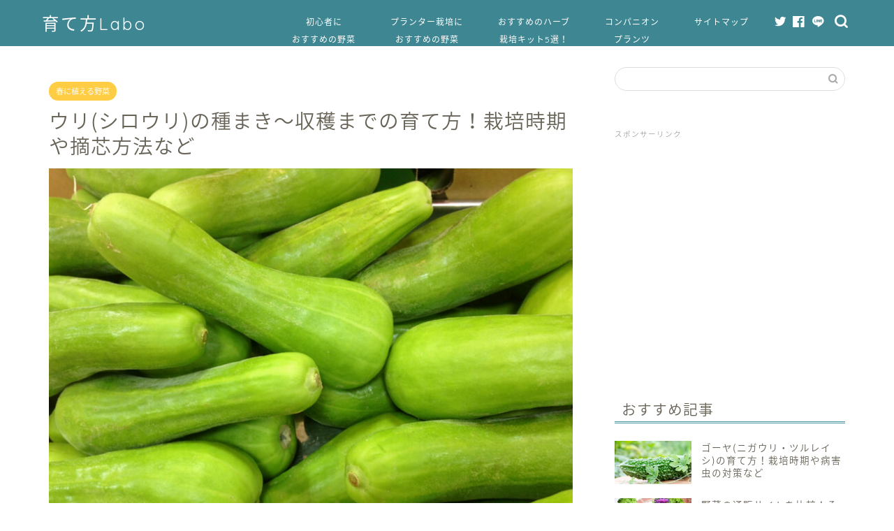

--- FILE ---
content_type: text/html; charset=UTF-8
request_url: https://sodatekata-labo.com/shirouri/
body_size: 16405
content:
<!DOCTYPE html><html lang="ja"><head prefix="og: http://ogp.me/ns# fb: http://ogp.me/ns/fb# article: http://ogp.me/ns/article#"><meta charset="utf-8"><meta http-equiv="X-UA-Compatible" content="IE=edge"><meta name="viewport" content="width=device-width, initial-scale=1"><meta property="og:type" content="blog"><meta property="og:title" content="ウリ(シロウリ)の種まき〜収穫までの育て方！栽培時期や摘芯方法など｜育て方Labo(育て方ラボ)"><meta property="og:url" content="https://sodatekata-labo.com/shirouri/"><meta property="og:description" content="夏の盛りにスーパーでドン！とした存在感を放っているのが、ウリ。
漬物はもとより、味噌汁の具やサラダなどにも活用できる頼もしい野菜です。
メロンの仲間であるウリにはいろいろな種類があり、シロウリ、カタウリ、シマウリなどに分けられますが、ここでは比較的メジャーなシロウリの育て方をご紹介します。"><meta property="og:image" content="https://sodatekata-labo.com/wp/wp-content/uploads/2018/08/c825f8cdb4604bc5959ee218e1dc313a_m.jpg"><meta property="og:site_name" content="育て方Labo(育て方ラボ)"><meta property="fb:admins" content=""><meta name="twitter:card" content="summary"><meta name="description" itemprop="description" content="夏の盛りにスーパーでドン！とした存在感を放っているのが、ウリ。
漬物はもとより、味噌汁の具やサラダなどにも活用できる頼もしい野菜です。
メロンの仲間であるウリにはいろいろな種類があり、シロウリ、カタウリ、シマウリなどに分けられますが、ここでは比較的メジャーなシロウリの育て方をご紹介します。" ><link rel="canonical" href="https://sodatekata-labo.com/shirouri/"><link media="all" href="https://sodatekata-labo.com/wp/wp-content/cache/autoptimize/css/autoptimize_08ca3b39347711a69f27f1d9905a7900.css" rel="stylesheet"><title>ウリ(シロウリ)の種まき〜収穫までの育て方！栽培時期や摘芯方法など｜育て方Labo(育て方ラボ)</title><meta name='robots' content='max-image-preview:large' /><link rel='dns-prefetch' href='//ajax.googleapis.com' /><link rel='dns-prefetch' href='//cdnjs.cloudflare.com' /><link rel="alternate" type="application/rss+xml" title="育て方Labo(育て方ラボ) &raquo; フィード" href="https://sodatekata-labo.com/feed/" /><link rel="alternate" type="application/rss+xml" title="育て方Labo(育て方ラボ) &raquo; コメントフィード" href="https://sodatekata-labo.com/comments/feed/" /><link rel="alternate" type="application/rss+xml" title="育て方Labo(育て方ラボ) &raquo; ウリ(シロウリ)の種まき〜収穫までの育て方！栽培時期や摘芯方法など のコメントのフィード" href="https://sodatekata-labo.com/shirouri/feed/" /> <script type="text/javascript">window._wpemojiSettings = {"baseUrl":"https:\/\/s.w.org\/images\/core\/emoji\/14.0.0\/72x72\/","ext":".png","svgUrl":"https:\/\/s.w.org\/images\/core\/emoji\/14.0.0\/svg\/","svgExt":".svg","source":{"concatemoji":"https:\/\/sodatekata-labo.com\/wp\/wp-includes\/js\/wp-emoji-release.min.js?ver=6.4.7"}};
/*! This file is auto-generated */
!function(i,n){var o,s,e;function c(e){try{var t={supportTests:e,timestamp:(new Date).valueOf()};sessionStorage.setItem(o,JSON.stringify(t))}catch(e){}}function p(e,t,n){e.clearRect(0,0,e.canvas.width,e.canvas.height),e.fillText(t,0,0);var t=new Uint32Array(e.getImageData(0,0,e.canvas.width,e.canvas.height).data),r=(e.clearRect(0,0,e.canvas.width,e.canvas.height),e.fillText(n,0,0),new Uint32Array(e.getImageData(0,0,e.canvas.width,e.canvas.height).data));return t.every(function(e,t){return e===r[t]})}function u(e,t,n){switch(t){case"flag":return n(e,"\ud83c\udff3\ufe0f\u200d\u26a7\ufe0f","\ud83c\udff3\ufe0f\u200b\u26a7\ufe0f")?!1:!n(e,"\ud83c\uddfa\ud83c\uddf3","\ud83c\uddfa\u200b\ud83c\uddf3")&&!n(e,"\ud83c\udff4\udb40\udc67\udb40\udc62\udb40\udc65\udb40\udc6e\udb40\udc67\udb40\udc7f","\ud83c\udff4\u200b\udb40\udc67\u200b\udb40\udc62\u200b\udb40\udc65\u200b\udb40\udc6e\u200b\udb40\udc67\u200b\udb40\udc7f");case"emoji":return!n(e,"\ud83e\udef1\ud83c\udffb\u200d\ud83e\udef2\ud83c\udfff","\ud83e\udef1\ud83c\udffb\u200b\ud83e\udef2\ud83c\udfff")}return!1}function f(e,t,n){var r="undefined"!=typeof WorkerGlobalScope&&self instanceof WorkerGlobalScope?new OffscreenCanvas(300,150):i.createElement("canvas"),a=r.getContext("2d",{willReadFrequently:!0}),o=(a.textBaseline="top",a.font="600 32px Arial",{});return e.forEach(function(e){o[e]=t(a,e,n)}),o}function t(e){var t=i.createElement("script");t.src=e,t.defer=!0,i.head.appendChild(t)}"undefined"!=typeof Promise&&(o="wpEmojiSettingsSupports",s=["flag","emoji"],n.supports={everything:!0,everythingExceptFlag:!0},e=new Promise(function(e){i.addEventListener("DOMContentLoaded",e,{once:!0})}),new Promise(function(t){var n=function(){try{var e=JSON.parse(sessionStorage.getItem(o));if("object"==typeof e&&"number"==typeof e.timestamp&&(new Date).valueOf()<e.timestamp+604800&&"object"==typeof e.supportTests)return e.supportTests}catch(e){}return null}();if(!n){if("undefined"!=typeof Worker&&"undefined"!=typeof OffscreenCanvas&&"undefined"!=typeof URL&&URL.createObjectURL&&"undefined"!=typeof Blob)try{var e="postMessage("+f.toString()+"("+[JSON.stringify(s),u.toString(),p.toString()].join(",")+"));",r=new Blob([e],{type:"text/javascript"}),a=new Worker(URL.createObjectURL(r),{name:"wpTestEmojiSupports"});return void(a.onmessage=function(e){c(n=e.data),a.terminate(),t(n)})}catch(e){}c(n=f(s,u,p))}t(n)}).then(function(e){for(var t in e)n.supports[t]=e[t],n.supports.everything=n.supports.everything&&n.supports[t],"flag"!==t&&(n.supports.everythingExceptFlag=n.supports.everythingExceptFlag&&n.supports[t]);n.supports.everythingExceptFlag=n.supports.everythingExceptFlag&&!n.supports.flag,n.DOMReady=!1,n.readyCallback=function(){n.DOMReady=!0}}).then(function(){return e}).then(function(){var e;n.supports.everything||(n.readyCallback(),(e=n.source||{}).concatemoji?t(e.concatemoji):e.wpemoji&&e.twemoji&&(t(e.twemoji),t(e.wpemoji)))}))}((window,document),window._wpemojiSettings);</script> <link rel='stylesheet' id='swiper-style-css' href='https://cdnjs.cloudflare.com/ajax/libs/Swiper/4.0.7/css/swiper.min.css?ver=6.4.7' type='text/css' media='all' /><link rel="https://api.w.org/" href="https://sodatekata-labo.com/wp-json/" /><link rel="alternate" type="application/json" href="https://sodatekata-labo.com/wp-json/wp/v2/posts/1489" /><link rel='shortlink' href='https://sodatekata-labo.com/?p=1489' /><link rel="alternate" type="application/json+oembed" href="https://sodatekata-labo.com/wp-json/oembed/1.0/embed?url=https%3A%2F%2Fsodatekata-labo.com%2Fshirouri%2F" /><link rel="alternate" type="text/xml+oembed" href="https://sodatekata-labo.com/wp-json/oembed/1.0/embed?url=https%3A%2F%2Fsodatekata-labo.com%2Fshirouri%2F&#038;format=xml" /><link rel="icon" href="https://sodatekata-labo.com/wp/wp-content/uploads/2018/06/cropped-yasai-1-32x32.jpg" sizes="32x32" /><link rel="icon" href="https://sodatekata-labo.com/wp/wp-content/uploads/2018/06/cropped-yasai-1-192x192.jpg" sizes="192x192" /><link rel="apple-touch-icon" href="https://sodatekata-labo.com/wp/wp-content/uploads/2018/06/cropped-yasai-1-180x180.jpg" /><meta name="msapplication-TileImage" content="https://sodatekata-labo.com/wp/wp-content/uploads/2018/06/cropped-yasai-1-270x270.jpg" />  <script async src="https://www.googletagmanager.com/gtag/js?id=UA-146152119-1"></script> <script>window.dataLayer = window.dataLayer || [];
  function gtag(){dataLayer.push(arguments);}
  gtag('js', new Date());

  gtag('config', 'UA-146152119-1');</script> <script async src="https://pagead2.googlesyndication.com/pagead/js/adsbygoogle.js"></script> <script>(adsbygoogle = window.adsbygoogle || []).push({
          google_ad_client: "ca-pub-3459443129172719",
          enable_page_level_ads: true
     });</script> <meta name="google-site-verification" content="w7TnsrknbSULzlkGkg_uQQL8eJriVhM-WtCRVVeBJGo" />  <script async src="https://www.googletagmanager.com/gtag/js?id=G-96Q5RTWRPB"></script> <script>window.dataLayer = window.dataLayer || [];
  function gtag(){dataLayer.push(arguments);}
  gtag('js', new Date());

  gtag('config', 'G-96Q5RTWRPB');</script> </head><body data-rsssl=1 class="post-template-default single single-post postid-1489 single-format-standard" id="nts-style"><div id="wrapper"><div id="scroll-content" class="animate-off"><div id="header-box" class="tn_on header-box animate-off"><div id="header" class="header-type1 header animate-off"><div id="site-info" class="ef"> <span class="tn-logo-size"><a href='https://sodatekata-labo.com/' title='育て方Labo(育て方ラボ)' rel='home'>育て方Labo</a></span></div><div id="drawernav3" class="ef"><nav class="fixed-content ef"><ul class="menu-box"><li class="menu-item menu-item-type-post_type menu-item-object-post menu-item-2559"><a href="https://sodatekata-labo.com/vegetables-beginner/">初心者に<br>おすすめの野菜</a></li><li class="menu-item menu-item-type-post_type menu-item-object-post menu-item-2558"><a href="https://sodatekata-labo.com/planter-vegetables/">プランター栽培に<br>おすすめの野菜</a></li><li class="menu-item menu-item-type-post_type menu-item-object-post menu-item-2560"><a href="https://sodatekata-labo.com/herbs-kit/">おすすめのハーブ<br>栽培キット5選！</a></li><li class="menu-item menu-item-type-post_type menu-item-object-post menu-item-2846"><a href="https://sodatekata-labo.com/companion-planting/">コンパニオン<br>プランツ</a></li><li class="menu-item menu-item-type-post_type menu-item-object-page menu-item-6152"><a href="https://sodatekata-labo.com/sitemap/">サイトマップ</a></li></ul></nav></div><div id="headmenu"> <span class="headsns tn_sns_on"> <span class="twitter"><a href="#"><i class="jic-type jin-ifont-twitter" aria-hidden="true"></i></a></span> <span class="facebook"> <a href="#"><i class="jic-type jin-ifont-facebook" aria-hidden="true"></i></a> </span> <span class="line"> <a href="#" target="_blank"><i class="jic-type jin-ifont-line" aria-hidden="true"></i></a> </span> </span> <span class="headsearch tn_search_on"><form class="search-box" role="search" method="get" id="searchform" action="https://sodatekata-labo.com/"> <input type="search" placeholder="" class="text search-text" value="" name="s" id="s"> <input type="submit" id="searchsubmit" value="&#xe931;"></form> </span></div></div></div><div class="clearfix"></div><div id="contents"><main id="main-contents" class="main-contents article_style2 animate-off" itemprop="mainContentOfPage"><section class="cps-post-box hentry"><article class="cps-post"><header class="cps-post-header"> <span class="cps-post-cat category-spring-vegetables" itemprop="keywords"><a href="https://sodatekata-labo.com/category/spring-vegetables/" style="background-color:!important;">春に植える野菜</a></span><h1 class="cps-post-title entry-title" itemprop="headline">ウリ(シロウリ)の種まき〜収穫までの育て方！栽培時期や摘芯方法など</h1><div class="cps-post-meta vcard"> <span class="writer fn" itemprop="author" itemscope itemtype="https://schema.org/Person"><span itemprop="name">sodatekata-labo</span></span> <span class="cps-post-date-box"><div style="display: none;"> <span class="cps-post-date"><i class="jic jin-ifont-watch" aria-hidden="true"></i>&nbsp;<time class="entry-date date published" datetime="2018-08-29T12:53:57+09:00">2018年8月29日</time></span> <time class="entry-date date updated" datetime="2019-09-03T23:03:53+09:00"><span class="cps-post-date"><i class="jic jin-ifont-reload" aria-hidden="true"></i>&nbsp;2019.09.03</span></time></div> </span></div></header><div class="cps-post-thumb jin-thumb-original" itemscope itemtype="https://schema.org/ImageObject"> <img src="https://sodatekata-labo.com/wp/wp-content/plugins/lazy-load/images/1x1.trans.gif" data-lazy-src="https://sodatekata-labo.com/wp/wp-content/uploads/2018/08/c825f8cdb4604bc5959ee218e1dc313a_m.jpg" class="attachment-large_size size-large_size wp-post-image" alt="ウリ(シロウリ)の種まき〜収穫までの育て方！栽培時期や摘芯方法など" width="760" height="570" decoding="async" fetchpriority="high"><noscript><img src="https://sodatekata-labo.com/wp/wp-content/uploads/2018/08/c825f8cdb4604bc5959ee218e1dc313a_m.jpg" class="attachment-large_size size-large_size wp-post-image" alt="ウリ(シロウリ)の種まき〜収穫までの育て方！栽培時期や摘芯方法など" width ="760" height ="570" decoding="async" fetchpriority="high" /></noscript></div><div class="share-top sns-design-type01"><div class="sns-top"><ol><li class="twitter"><a href="https://twitter.com/share?url=https%3A%2F%2Fsodatekata-labo.com%2Fshirouri%2F&text=%E3%82%A6%E3%83%AA%28%E3%82%B7%E3%83%AD%E3%82%A6%E3%83%AA%29%E3%81%AE%E7%A8%AE%E3%81%BE%E3%81%8D%E3%80%9C%E5%8F%8E%E7%A9%AB%E3%81%BE%E3%81%A7%E3%81%AE%E8%82%B2%E3%81%A6%E6%96%B9%EF%BC%81%E6%A0%BD%E5%9F%B9%E6%99%82%E6%9C%9F%E3%82%84%E6%91%98%E8%8A%AF%E6%96%B9%E6%B3%95%E3%81%AA%E3%81%A9 - 育て方Labo(育て方ラボ)"><i class="jic jin-ifont-twitter"></i></a></li><li class="facebook"> <a href="https://www.facebook.com/sharer.php?src=bm&u=https%3A%2F%2Fsodatekata-labo.com%2Fshirouri%2F&t=%E3%82%A6%E3%83%AA%28%E3%82%B7%E3%83%AD%E3%82%A6%E3%83%AA%29%E3%81%AE%E7%A8%AE%E3%81%BE%E3%81%8D%E3%80%9C%E5%8F%8E%E7%A9%AB%E3%81%BE%E3%81%A7%E3%81%AE%E8%82%B2%E3%81%A6%E6%96%B9%EF%BC%81%E6%A0%BD%E5%9F%B9%E6%99%82%E6%9C%9F%E3%82%84%E6%91%98%E8%8A%AF%E6%96%B9%E6%B3%95%E3%81%AA%E3%81%A9 - 育て方Labo(育て方ラボ)" onclick="javascript:window.open(this.href, '', 'menubar=no,toolbar=no,resizable=yes,scrollbars=yes,height=300,width=600');return false;"><i class="jic jin-ifont-facebook-t" aria-hidden="true"></i></a></li><li class="hatebu"> <a href="https://b.hatena.ne.jp/add?mode=confirm&url=https%3A%2F%2Fsodatekata-labo.com%2Fshirouri%2F" onclick="javascript:window.open(this.href, '', 'menubar=no,toolbar=no,resizable=yes,scrollbars=yes,height=400,width=510');return false;" ><i class="font-hatena"></i></a></li><li class="pocket"> <a href="https://getpocket.com/edit?url=https%3A%2F%2Fsodatekata-labo.com%2Fshirouri%2F&title=%E3%82%A6%E3%83%AA%28%E3%82%B7%E3%83%AD%E3%82%A6%E3%83%AA%29%E3%81%AE%E7%A8%AE%E3%81%BE%E3%81%8D%E3%80%9C%E5%8F%8E%E7%A9%AB%E3%81%BE%E3%81%A7%E3%81%AE%E8%82%B2%E3%81%A6%E6%96%B9%EF%BC%81%E6%A0%BD%E5%9F%B9%E6%99%82%E6%9C%9F%E3%82%84%E6%91%98%E8%8A%AF%E6%96%B9%E6%B3%95%E3%81%AA%E3%81%A9 - 育て方Labo(育て方ラボ)"><i class="jic jin-ifont-pocket" aria-hidden="true"></i></a></li><li class="line"> <a href="https://line.me/R/msg/text/?https%3A%2F%2Fsodatekata-labo.com%2Fshirouri%2F"><i class="jic jin-ifont-line" aria-hidden="true"></i></a></li></ol></div></div><div class="clearfix"></div><div class="cps-post-main-box"><div class="cps-post-main    h2-style01 h3-style01 h4-style02 entry-content m-size m-size-sp" itemprop="articleBody"><div class="clearfix"></div><p>夏の盛りにスーパーでドン！とした存在感を放っているのが、ウリ。</p><p>漬物はもとより、味噌汁の具やサラダなどにも活用できる頼もしい野菜です。</p><p>メロンの仲間であるウリにはいろいろな種類があり、シロウリ、カタウリ、シマウリなどに分けられますが、ここでは比較的メジャーな<span class="marker">シロウリの育て方</span>をご紹介します。</p><div class="sponsor-h2-center"></div><div class="ad-single-h2"><script async src="https://pagead2.googlesyndication.com/pagead/js/adsbygoogle.js"></script>  <ins class="adsbygoogle"
 style="display:block"
 data-ad-client="ca-pub-3459443129172719"
 data-ad-slot="4991672348"
 data-ad-format="link"
 data-full-width-responsive="true"></ins> <script>(adsbygoogle = window.adsbygoogle || []).push({});</script></div><div id="toc_container" class="no_bullets"><p class="toc_title">Contents</p><ul class="toc_list"><li><a href="#i">ウリの育成条件と栽培時期</a></li><li><a href="#i-2">ウリの種まき・苗の管理</a></li><li><a href="#i-3">ウリの定植適期</a></li><li><a href="#i-4">ウリの土作り</a></li><li><a href="#i-5">畝作りとマルチがけ</a></li><li><a href="#i-6">ウリの定植のポイント</a></li><li><a href="#i-7">ウリの栽培管理</a><ul><li><a href="#i-8">水やり</a></li><li><a href="#i-9">追肥</a></li><li><a href="#i-10">受粉</a></li></ul></li><li><a href="#i-11">ウリの整枝と摘芯について</a><ul><li><a href="#i-12">親ヅルの摘芯</a></li><li><a href="#i-13">子ヅルの摘芯</a></li><li><a href="#i-14">孫ヅルの摘芯</a></li></ul></li><li><a href="#i-15">ウリの収穫時期と収穫方法</a><ul><li><a href="#i-16">収穫時期の判断</a></li><li><a href="#i-17">収穫方法</a></li></ul></li><li><a href="#i-18">ウリがかかりやすい病気・害虫</a><ul><li><a href="#i-19">うどんこ病</a></li><li><a href="#i-20">ウリハムシ</a></li></ul></li><li><a href="#i-21">おわりに</a></li></ul></div><h2><span id="i">ウリの育成条件と栽培時期</span></h2><table width="482"><tbody><tr><td style="text-align: center; background-color: #f0fcde;" width="120"></td><td style="text-align: center; background-color: #f0fcde;" width="121">育苗</td><td style="text-align: center; background-color: #f0fcde;" width="120">植え付け</td><td style="text-align: center; background-color: #f0fcde;" width="120">収穫</td></tr><tr><td style="text-align: center;" width="120">寒冷地</td><td width="121">4月中旬～5月下旬</td><td width="120">5月中旬～6月下旬</td><td width="120">7月中旬～9月上旬</td></tr><tr><td style="text-align: center;" width="120">一般地</td><td width="121">3月下旬～5月上旬</td><td width="120">4月下旬～5月下旬</td><td width="120">6月上旬～8月下旬</td></tr><tr><td style="text-align: center;" width="120">暖地</td><td width="121">3月上旬～4月中旬</td><td width="120">4月上旬～5月中旬</td><td width="120">5月下旬～8月中旬</td></tr></tbody></table><p>&nbsp;</p><div class="kaisetsu-box5"><div class="kaisetsu-box5-title">ウリの育成条件</div><ul><li>日当り：日なた</li><li>土壌酸度：中酸性～中性（pH値6.0～6.5）</li><li>植え付け：株間70cm以上</li></ul></div><h2><span id="i-2">ウリの種まき・苗の管理</span></h2><p><a style="word-wrap: break-word;" href="https://hb.afl.rakuten.co.jp/hgc/183e80a0.6c428aa0.183e80a1.ab739b9c/?pc=https%3A%2F%2Fitem.rakuten.co.jp%2Frayon%2F40560%2F&amp;m=http%3A%2F%2Fm.rakuten.co.jp%2Frayon%2Fi%2F10007728%2F&amp;link_type=pict&amp;ut=eyJwYWdlIjoiaXRlbSIsInR5cGUiOiJwaWN0Iiwic2l6ZSI6IjI0MHgyNDAiLCJuYW0iOjEsIm5hbXAiOiJyaWdodCIsImNvbSI6MSwiY29tcCI6ImRvd24iLCJwcmljZSI6MCwiYm9yIjoxLCJjb2wiOjAsImJidG4iOjF9" target="_blank" rel="nofollow noopener noreferrer"><img src="https://sodatekata-labo.com/wp/wp-content/plugins/lazy-load/images/1x1.trans.gif" data-lazy-src="https://hbb.afl.rakuten.co.jp/hgb/183e80a0.6c428aa0.183e80a1.ab739b9c/?me_id=1322955&#038;item_id=10007728&#038;m=https%3A%2F%2Fthumbnail.image.rakuten.co.jp%2F%400_mall%2Frayon%2Fcabinet%2F50000%2F40560.jpg%3F_ex%3D80x80&#038;pc=https%3A%2F%2Fthumbnail.image.rakuten.co.jp%2F%400_mall%2Frayon%2Fcabinet%2F50000%2F40560.jpg%3F_ex%3D240x240&#038;s=240x240&#038;t=pict" decoding="async" style="margin: 2px;" title alt border="0"><noscript><img decoding="async" style="margin: 2px;" title="" src="https://hbb.afl.rakuten.co.jp/hgb/183e80a0.6c428aa0.183e80a1.ab739b9c/?me_id=1322955&amp;item_id=10007728&amp;m=https%3A%2F%2Fthumbnail.image.rakuten.co.jp%2F%400_mall%2Frayon%2Fcabinet%2F50000%2F40560.jpg%3F_ex%3D80x80&amp;pc=https%3A%2F%2Fthumbnail.image.rakuten.co.jp%2F%400_mall%2Frayon%2Fcabinet%2F50000%2F40560.jpg%3F_ex%3D240x240&amp;s=240x240&amp;t=pict" alt="" border="0" /></noscript></a><br /> <span style="font-size: 12px; color: #808080;">【ビバリア マルチパネルヒーター 16W】</span></p><p>種から育てる場合、<span class="marker">発芽時期と定植前に温度の管理が必要</span>になります。霜の心配がいらない、暖かい地域では畑に直まきして育てても良いでしょう。</p><p><span class="marker">発芽適温は25～30℃</span>なので、春先から育苗するときはホットキャップや園芸用のヒーター内蔵マットがあると便利です。</p><div class="kaisetsu-box4"><div class="kaisetsu-box4-title">苗の育成手順</div><ol><li>ポットに種をまく場合は、10.5～12cmのポットに培養土を入れたら湿らせておき、深さ1cmの穴をあけたら種を２～３粒、お互いがくっつかないように入れます。</li><li>軽く抑えてから水やりをします。発芽まで25〜30℃に保つことが必要になります。</li><li>発芽して、子葉が出てきたら2本立ちに間引きます。その後、本葉が出てきたら生育の良いものを1本残して間引いてください。その際根を傷つけないよう、他の苗は地際できってしまいます。</li><li>定植時期まで30日ほど、本葉が4～5枚になるまで育苗します。この期間にだんだんと温度を下げていき、定植前には外気温と同じくらいの温度で管理します。</li></ol></div><p><span style="font-size: 8pt; color: #808080;">スポンサーリンク</span><br /> <script async src="https://pagead2.googlesyndication.com/pagead/js/adsbygoogle.js"></script><br /> <ins class="adsbygoogle" style="display: block; text-align: center;" data-ad-layout="in-article" data-ad-format="fluid" data-ad-client="ca-pub-3459443129172719" data-ad-slot="9890923034"></ins><br /> <script>(adsbygoogle = window.adsbygoogle || []).push({});</script><br /> <script async src="https://pagead2.googlesyndication.com/pagead/js/adsbygoogle.js"></script><br /> <br /> <ins class="adsbygoogle" style="display: block;" data-ad-client="ca-pub-3459443129172719" data-ad-slot="4898574518" data-ad-format="link" data-full-width-responsive="true"></ins><br /> <script>(adsbygoogle = window.adsbygoogle || []).push({});</script></p><h2><span id="i-3">ウリの定植適期</span></h2> <img src="https://sodatekata-labo.com/wp/wp-content/plugins/lazy-load/images/1x1.trans.gif" data-lazy-src="https://sodatekata-labo.com/wp-content/uploads/2018/08/cf39509c78c2be91dabf0cf7005e605c_m.jpg" decoding="async" class="size-full wp-image-1493 aligncenter" alt="ウリの定植適期" width="760" height="507"><noscript><img decoding="async" class="size-full wp-image-1493 aligncenter" src="https://sodatekata-labo.com/wp-content/uploads/2018/08/cf39509c78c2be91dabf0cf7005e605c_m.jpg" alt="ウリの定植適期" width="760" height="507" /></noscript><p>ウリの定植適期は、<span class="marker">本葉が3～4枚出たあたり</span>です。あまり成長しすぎても良くありません。</p><p>定植の時期は<span class="marker">外気温が安定して18℃以上になった頃</span>です。上記の栽培時期表が目安となりますが、地温が低い場合はマルチシートを使って地温を上げましょう。</p><h2><span id="i-4">ウリの土作り</span></h2><p>定植の前に土作りをしておく必要がありますが、<span class="marker">成長するとツルが四方へ広がります</span>ので畑は日当りと風通しがよいところにある程度の広さを確保しましょう。</p><p>まず土壌酸度の調整ですが、ウリの栽培に適した<strong>土壌pHは6.0～6.5</strong>です。<span class="marker">定植の2～4週間前</span>には苦土石灰をまいて土へなじませておきます。</p><p>植え付け1週間まえほどに元肥として10㎡あたり20～30kgの堆肥、および有機配合肥料800グラムを30cmほどの深さの土と良く混ぜ合わせておきましょう。</p><h2><span id="i-5">畝作りとマルチがけ</span></h2><p><a style="word-wrap: break-word;" href="https://hb.afl.rakuten.co.jp/hgc/191da3f3.154766fc.191da3f4.d35db9a7/?pc=https%3A%2F%2Fitem.rakuten.co.jp%2Fencho%2F4980356001516%2F&amp;m=http%3A%2F%2Fm.rakuten.co.jp%2Fencho%2Fi%2F10093699%2F&amp;link_type=pict&amp;ut=eyJwYWdlIjoiaXRlbSIsInR5cGUiOiJwaWN0Iiwic2l6ZSI6IjI0MHgyNDAiLCJuYW0iOjEsIm5hbXAiOiJyaWdodCIsImNvbSI6MSwiY29tcCI6ImRvd24iLCJwcmljZSI6MCwiYm9yIjoxLCJjb2wiOjAsImJidG4iOjF9" target="_blank" rel="nofollow noopener noreferrer"><img src="https://sodatekata-labo.com/wp/wp-content/plugins/lazy-load/images/1x1.trans.gif" data-lazy-src="https://hbb.afl.rakuten.co.jp/hgb/191da3f3.154766fc.191da3f4.d35db9a7/?me_id=1296887&#038;item_id=10093699&#038;m=https%3A%2F%2Fthumbnail.image.rakuten.co.jp%2F%400_mall%2Fencho%2Fcabinet%2Fitem_img_re_9%2F4980356001516.jpg%3F_ex%3D80x80&#038;pc=https%3A%2F%2Fthumbnail.image.rakuten.co.jp%2F%400_mall%2Fencho%2Fcabinet%2Fitem_img_re_9%2F4980356001516.jpg%3F_ex%3D240x240&#038;s=240x240&#038;t=pict" decoding="async" style="margin: 2px;" title alt border="0"><noscript><img decoding="async" style="margin: 2px;" title="" src="https://hbb.afl.rakuten.co.jp/hgb/191da3f3.154766fc.191da3f4.d35db9a7/?me_id=1296887&amp;item_id=10093699&amp;m=https%3A%2F%2Fthumbnail.image.rakuten.co.jp%2F%400_mall%2Fencho%2Fcabinet%2Fitem_img_re_9%2F4980356001516.jpg%3F_ex%3D80x80&amp;pc=https%3A%2F%2Fthumbnail.image.rakuten.co.jp%2F%400_mall%2Fencho%2Fcabinet%2Fitem_img_re_9%2F4980356001516.jpg%3F_ex%3D240x240&amp;s=240x240&amp;t=pict" alt="" border="0" /></noscript></a><br /> <span style="font-size: 12px; color: #808080;">【イワタニ 菜園防虫シルバーマルチ 0.02mm×95cm×50m】</span></p><p>土作りがすんだら、畝を立てていきます。</p><p><span class="marker">幅は1.5mくらい、高さは10cm程度</span>の畝を作り表面は板で平らにならしておきましょう。株間は最低でも70cm以上とれるように計算してください。</p><p>ならしおわったら水をまき、<span class="marker">定植の1週間前くらいにはマルチシート</span>をかけて地温をあげていきます。雨の後にマルチを敷くようにしても良いでしょう。</p><h2><span id="i-6">ウリの定植のポイント</span></h2><p><a style="word-wrap: break-word;" href="https://hb.afl.rakuten.co.jp/hgc/1848475c.89c134e1.1848475d.56492930/?pc=https%3A%2F%2Fitem.rakuten.co.jp%2Ftakisyo%2Fdaii5001%2F&amp;m=http%3A%2F%2Fm.rakuten.co.jp%2Ftakisyo%2Fi%2F10018377%2F&amp;link_type=pict&amp;ut=eyJwYWdlIjoiaXRlbSIsInR5cGUiOiJwaWN0Iiwic2l6ZSI6IjI0MHgyNDAiLCJuYW0iOjEsIm5hbXAiOiJyaWdodCIsImNvbSI6MSwiY29tcCI6ImRvd24iLCJwcmljZSI6MCwiYm9yIjoxLCJjb2wiOjAsImJidG4iOjF9" target="_blank" rel="nofollow noopener noreferrer"><img src="https://sodatekata-labo.com/wp/wp-content/plugins/lazy-load/images/1x1.trans.gif" data-lazy-src="https://hbb.afl.rakuten.co.jp/hgb/1848475c.89c134e1.1848475d.56492930/?me_id=1253119&#038;item_id=10018377&#038;m=https%3A%2F%2Fthumbnail.image.rakuten.co.jp%2F%400_mall%2Ftakisyo%2Fcabinet%2F01211884%2F01292629%2Fimgrc0105485422.jpg%3F_ex%3D80x80&#038;pc=https%3A%2F%2Fthumbnail.image.rakuten.co.jp%2F%400_mall%2Ftakisyo%2Fcabinet%2F01211884%2F01292629%2Fimgrc0105485422.jpg%3F_ex%3D240x240&#038;s=240x240&#038;t=pict" decoding="async" style="margin: 2px;" title alt border="0"><noscript><img decoding="async" style="margin: 2px;" title="" src="https://hbb.afl.rakuten.co.jp/hgb/1848475c.89c134e1.1848475d.56492930/?me_id=1253119&amp;item_id=10018377&amp;m=https%3A%2F%2Fthumbnail.image.rakuten.co.jp%2F%400_mall%2Ftakisyo%2Fcabinet%2F01211884%2F01292629%2Fimgrc0105485422.jpg%3F_ex%3D80x80&amp;pc=https%3A%2F%2Fthumbnail.image.rakuten.co.jp%2F%400_mall%2Ftakisyo%2Fcabinet%2F01211884%2F01292629%2Fimgrc0105485422.jpg%3F_ex%3D240x240&amp;s=240x240&amp;t=pict" alt="" border="0" /></noscript></a><br /> <span style="font-size: 12px; color: #808080;">【苗ドーム　特大】</span></p><p>定植は5月ごろ、<span class="marker">外気温が安定して18℃</span>を超えるようになってから行います。暖かい日の午前中が良いでしょう。</p><p>その際、株間の目安は70cm～1m程度空けるようにし、マルチに穴を開けたらポットの大きさと同じ程度の穴を掘っておきます。この穴にも十分水をかけておきましょう。</p><p>苗はポットのままたっぷりと水をやっておき、根鉢を崩さないようそっと取り出します。穴に苗を植え付けるときは、深植えしないように<span class="marker">畝の表面とほぼ同じ高さ</span>に植え込み、軽く抑えたら再度水を与えて完了です。</p><p>定植からしばらくの間は、<span class="marker">トンネルがけをするかホットキャップで保温</span>しておくと成長が早くなります。また、マルチの上に敷きわらを敷くのも保温や実の保護の観点からおすすめです。<br /> <span style="font-size: 8pt; color: #808080;">スポンサーリンク</span><br /> <script async src="https://pagead2.googlesyndication.com/pagead/js/adsbygoogle.js"></script><br /> <ins class="adsbygoogle" style="display: block; text-align: center;" data-ad-layout="in-article" data-ad-format="fluid" data-ad-client="ca-pub-3459443129172719" data-ad-slot="9890923034"></ins><br /> <script>(adsbygoogle = window.adsbygoogle || []).push({});</script><br /> <script async src="https://pagead2.googlesyndication.com/pagead/js/adsbygoogle.js"></script><br /> <br /> <ins class="adsbygoogle" style="display: block;" data-ad-client="ca-pub-3459443129172719" data-ad-slot="4898574518" data-ad-format="link" data-full-width-responsive="true"></ins><br /> <script>(adsbygoogle = window.adsbygoogle || []).push({});</script></p><h2><span id="i-7">ウリの栽培管理</span></h2><p><div class="video"><iframe title="ウリ科のつるの伸ばし方" width="500" height="281" src="https://www.youtube.com/embed/oOidgjIft-Q?feature=oembed" frameborder="0" allow="accelerometer; autoplay; encrypted-media; gyroscope; picture-in-picture" allowfullscreen></iframe></div></p><h3><span id="i-8">水やり</span></h3><p>ウリの水やりは着果までと着果後であげ方を変えます。<span class="marker">ウリは乾燥には強い</span>ほうなので神経質になる必要はありません。</p><p>着果前は葉の様子を見ながら、<span class="marker">日中にしおれない程度の水やり</span>をします。マルチをかけているので畝の間に潅水してください。</p><p>着果したあとは実の数と大きさにあわせて水の量を増やしていきます。</p><h3><span id="i-9">追肥</span></h3><p>最初の実が着果したのを確認したら、追肥を行います。</p><p>化成肥料を<span class="marker">一株につき一握り程度</span>、畝の間にまいてから水をやります。</p><h3><span id="i-10">受粉</span></h3><p><span class="marker">自然受粉で問題ありません</span>。もし確実を期したいという場合は雄花をひとつ摘み取り、雄しべをのこして花弁を取ってしまい、それを雌花の柱頭に押し当てていきます。</p><p>天気の良い日の朝に作業すると良いでしょう。</p><h2><span id="i-11">ウリの整枝と摘芯について</span></h2> <img src="https://sodatekata-labo.com/wp/wp-content/plugins/lazy-load/images/1x1.trans.gif" data-lazy-src="https://sodatekata-labo.com/wp-content/uploads/2018/08/uri.jpg" loading="lazy" decoding="async" class="wp-image-1495 aligncenter" alt="ウリの摘芯について" width="644" height="473"><noscript><img loading="lazy" decoding="async" class="wp-image-1495 aligncenter" src="https://sodatekata-labo.com/wp-content/uploads/2018/08/uri.jpg" alt="ウリの摘芯について" width="644" height="473" /></noscript><p>ウリは伸びるに任せてしまうと葉が多くなって風通しが悪くなり、これが病気の原因となります。また、養分が分散してしまい実が大きくなりません。</p><p>そのため、<span class="marker">本葉が5～6枚になったころ</span>から摘芯による整枝を行っていきます。ですが、やみくもに切ってしまうと今度は収穫できる数が少なくなってしまいます。ポイントを抑えて摘芯していきましょう。</p><h3><span id="i-12">親ヅルの摘芯</span></h3><p>地面から生えている大もとのツルが親ヅルで、親ヅルから出ているのが本葉です。ひとつめの本葉が出ているところを1節目として、本葉がでるごとに2節目、3節目・・・と数えていきます。</p><p>２節目からはツルが分岐していきますが、これを子ヅルといいます。まずは子ヅルの数を制限してあげる必要がありますが、これは一株に3～4本くらいが適当です。そこで<span class="marker">親ヅルは5節目か6節目まで伸びたら</span>、そこで先端の芽を切り落とします。</p><h3><span id="i-13">子ヅルの摘芯</span></h3><p>子ヅルもさらに分岐して孫ヅルが生えていきますが、こちらも勢いよく増えていきます。これも葉が出てそこからツルが出るようになっており、１節目、２節目・・・の数え方は同じです。</p><p>子ヅルについてはある程度までは伸ばしていき、<span class="marker">14～15節目あたり</span>で先端を切り落とします。</p><p>そして根元のほうも、<span class="marker">3～4節目から出た孫ヅル</span>は落としてしまいます。ウリは孫ヅルにできるのですが、6節目から10節目から出た孫ヅルに着果させるようにします。</p><h3><span id="i-14">孫ヅルの摘芯</span></h3><p>上記のとおり、着果させるのは子ヅルからみて6～10節目の孫ヅルとなります。ではそのほかの孫ヅルはどうするかというと、放置して実がついてしまわないように<span class="marker">雌花がでたらかきとって</span>しまいます。</p><p>少し葉を残しておいたら、先端を摘芯してもかまいません。</p><p>またそこまで成長するころには葉も茂ってきているはずなので、<span class="marker">余分な葉を切り落として風通しをよくする</span>とともに、<span class="marker">ツル同士が絡まないよう</span>にしておきましょう。<br /> <span style="font-size: 8pt; color: #808080;">スポンサーリンク</span><br /> <script async src="https://pagead2.googlesyndication.com/pagead/js/adsbygoogle.js"></script><br /> <ins class="adsbygoogle" style="display: block; text-align: center;" data-ad-layout="in-article" data-ad-format="fluid" data-ad-client="ca-pub-3459443129172719" data-ad-slot="9890923034"></ins><br /> <script>(adsbygoogle = window.adsbygoogle || []).push({});</script><br /> <script async src="https://pagead2.googlesyndication.com/pagead/js/adsbygoogle.js"></script><br /> <br /> <ins class="adsbygoogle" style="display: block;" data-ad-client="ca-pub-3459443129172719" data-ad-slot="4898574518" data-ad-format="link" data-full-width-responsive="true"></ins><br /> <script>(adsbygoogle = window.adsbygoogle || []).push({});</script></p><h2><span id="i-15">ウリの収穫時期と収穫方法</span></h2> <img src="https://sodatekata-labo.com/wp/wp-content/plugins/lazy-load/images/1x1.trans.gif" data-lazy-src="https://sodatekata-labo.com/wp-content/uploads/2018/08/9595a9e9b9fe1442a802859d8b6c0a54_m.jpg" loading="lazy" decoding="async" class="size-full wp-image-1491 aligncenter" alt="ウリの収穫時期と収穫方法" width="760" height="505"><noscript><img loading="lazy" decoding="async" class="size-full wp-image-1491 aligncenter" src="https://sodatekata-labo.com/wp-content/uploads/2018/08/9595a9e9b9fe1442a802859d8b6c0a54_m.jpg" alt="ウリの収穫時期と収穫方法" width="760" height="505" /></noscript><h3><span id="i-16">収穫時期の判断</span></h3><p>ウリは果実の<span class="marker">長さが20cm～40cm</span>ほどになり、<span class="marker">皮にツヤが出てきた頃</span>に収穫します。</p><p>大きくなった実と若い実では食感もちがいますが、代表的な食べ方である浅漬けにする場合は<span class="marker">若い実がおすすめ</span>です。大きくなったものは奈良漬けや粕漬けに適しています。</p><h3><span id="i-17">収穫方法</span></h3><p>手でももぎ取ることができますが、成長した実はそれなりの大きさと重さがあります。<span class="marker">ハサミでヘタの付け根から切り取り</span>ましょう。</p><p>その際、できるだけ実に近い部分を切り取るようにしましょう。</p><h2><span id="i-18">ウリがかかりやすい病気・害虫</span></h2><h3><span id="i-19">うどんこ病</span></h3><p><div class="video"><iframe loading="lazy" title="草花の病気 うどんこ病" width="500" height="281" src="https://www.youtube.com/embed/YQjp9xP2NjI?feature=oembed" frameborder="0" allow="accelerometer; autoplay; encrypted-media; gyroscope; picture-in-picture" allowfullscreen></iframe></div></p><p>表面に白い粉をふいたように<span class="marker">葉全体が白くなってしまう病気</span>です。原因はカビです。</p><p>葉が込み合っていると伝染しやすいため、<span class="marker">余分な葉をおとして風通しをよく</span>します。また乾燥すると発生しやすいため、適度に水をまきましょう。</p><p>病気の葉はすぐに摘み取り、薬剤を散布します。うどんこ病対策としては「ダコニール」や「アフェット」といった薬剤が使用されます。特にダニコールは使用回数が少なく、薬剤の残留性も低いのでおすすめです。</p><h3><span id="i-20">ウリハムシ</span></h3><p><div class="video"><iframe loading="lazy" title="ペットボトルでウリハムシ退治" width="500" height="281" src="https://www.youtube.com/embed/WcBrBNlMEEE?feature=oembed" frameborder="0" allow="accelerometer; autoplay; encrypted-media; gyroscope; picture-in-picture" allowfullscreen></iframe></div></p><p>成虫は体長1cm程でオレンジ色の羽虫。幼虫はクリーム色でウジムシのような形をしており、その名の通り<span class="marker">ウリ科の植物を狙って食害</span>します。</p><p>苗が育ちきっていない頃は、<span class="marker">不織布やビニールで壁状に覆う</span>ことで近づかせないようにします。これは定植後の保温も兼ねるので理にかなった対策と言えます。また、光の反射を嫌う性質もあるとされるのでシルバーマルチを使うのも良いでしょう。</p><p>対策方法としては、<span class="marker">見つけ次第捕殺</span>します。薬剤で対処する場合は「ベニカスプレー」などが手軽に使用でき、アブラムシなどの対策も兼ねています。</p><h2><span id="i-21">おわりに</span></h2><p>今回はシロウリの育て方のコツをお届けしました。やはり爽快な水気と歯ごたえがウリの醍醐味ですね。</p><p>ウリは昔話の題材としてもメジャーですし、時代小説でもよくウリの浅漬けが小道具として出てきます。</p><p>そんな風に日本人には馴染み深い存在であるウリで、夏を楽しんでみてはいかがでしょうか。<br /> <script async src="https://pagead2.googlesyndication.com/pagead/js/adsbygoogle.js"></script><br /> <br /> <ins class="adsbygoogle" style="display: block;" data-ad-client="ca-pub-3459443129172719" data-ad-slot="2427365983" data-ad-format="link" data-full-width-responsive="true"></ins><br /> <script>(adsbygoogle = window.adsbygoogle || []).push({});</script></p><div class="tag-box"><span><a href="https://sodatekata-labo.com/tag/%e3%82%a6%e3%83%aa%e7%a7%91/"> ウリ科</a></span><span><a href="https://sodatekata-labo.com/tag/%e6%9e%9c%e8%8f%9c%e9%a1%9e/"> 果菜類</a></span></div><div class="clearfix"></div><div class="adarea-box"><section class="ad-single"><div class="left-rectangle"><div class="sponsor-center"></div> <span style="font-size: 8pt; color: #808080;">スポンサーリンク</span> <script async src="https://pagead2.googlesyndication.com/pagead/js/adsbygoogle.js"></script>  <ins class="adsbygoogle"
 style="display:inline-block;width:300px;height:250px"
 data-ad-client="ca-pub-3459443129172719"
 data-ad-slot="2266873448"></ins> <script>(adsbygoogle = window.adsbygoogle || []).push({});</script> </div><div class="right-rectangle"><div class="sponsor-center"></div> <span style="font-size: 8pt; color: #808080;">スポンサーリンク</span> <script async src="https://pagead2.googlesyndication.com/pagead/js/adsbygoogle.js"></script>  <ins class="adsbygoogle"
 style="display:inline-block;width:300px;height:250px"
 data-ad-client="ca-pub-3459443129172719"
 data-ad-slot="2266873448"></ins> <script>(adsbygoogle = window.adsbygoogle || []).push({});</script> </div><div class="clearfix"></div></section></div><div class="related-ad-unit-area"></div><div class="share sns-design-type01"><div class="sns"><ol><li class="twitter"><a href="https://twitter.com/share?url=https%3A%2F%2Fsodatekata-labo.com%2Fshirouri%2F&text=%E3%82%A6%E3%83%AA%28%E3%82%B7%E3%83%AD%E3%82%A6%E3%83%AA%29%E3%81%AE%E7%A8%AE%E3%81%BE%E3%81%8D%E3%80%9C%E5%8F%8E%E7%A9%AB%E3%81%BE%E3%81%A7%E3%81%AE%E8%82%B2%E3%81%A6%E6%96%B9%EF%BC%81%E6%A0%BD%E5%9F%B9%E6%99%82%E6%9C%9F%E3%82%84%E6%91%98%E8%8A%AF%E6%96%B9%E6%B3%95%E3%81%AA%E3%81%A9 - 育て方Labo(育て方ラボ)"><i class="jic jin-ifont-twitter"></i></a></li><li class="facebook"> <a href="https://www.facebook.com/sharer.php?src=bm&u=https%3A%2F%2Fsodatekata-labo.com%2Fshirouri%2F&t=%E3%82%A6%E3%83%AA%28%E3%82%B7%E3%83%AD%E3%82%A6%E3%83%AA%29%E3%81%AE%E7%A8%AE%E3%81%BE%E3%81%8D%E3%80%9C%E5%8F%8E%E7%A9%AB%E3%81%BE%E3%81%A7%E3%81%AE%E8%82%B2%E3%81%A6%E6%96%B9%EF%BC%81%E6%A0%BD%E5%9F%B9%E6%99%82%E6%9C%9F%E3%82%84%E6%91%98%E8%8A%AF%E6%96%B9%E6%B3%95%E3%81%AA%E3%81%A9 - 育て方Labo(育て方ラボ)" onclick="javascript:window.open(this.href, '', 'menubar=no,toolbar=no,resizable=yes,scrollbars=yes,height=300,width=600');return false;"><i class="jic jin-ifont-facebook-t" aria-hidden="true"></i></a></li><li class="hatebu"> <a href="https://b.hatena.ne.jp/add?mode=confirm&url=https%3A%2F%2Fsodatekata-labo.com%2Fshirouri%2F" onclick="javascript:window.open(this.href, '', 'menubar=no,toolbar=no,resizable=yes,scrollbars=yes,height=400,width=510');return false;" ><i class="font-hatena"></i></a></li><li class="pocket"> <a href="https://getpocket.com/edit?url=https%3A%2F%2Fsodatekata-labo.com%2Fshirouri%2F&title=%E3%82%A6%E3%83%AA%28%E3%82%B7%E3%83%AD%E3%82%A6%E3%83%AA%29%E3%81%AE%E7%A8%AE%E3%81%BE%E3%81%8D%E3%80%9C%E5%8F%8E%E7%A9%AB%E3%81%BE%E3%81%A7%E3%81%AE%E8%82%B2%E3%81%A6%E6%96%B9%EF%BC%81%E6%A0%BD%E5%9F%B9%E6%99%82%E6%9C%9F%E3%82%84%E6%91%98%E8%8A%AF%E6%96%B9%E6%B3%95%E3%81%AA%E3%81%A9 - 育て方Labo(育て方ラボ)"><i class="jic jin-ifont-pocket" aria-hidden="true"></i></a></li><li class="line"> <a href="https://line.me/R/msg/text/?https%3A%2F%2Fsodatekata-labo.com%2Fshirouri%2F"><i class="jic jin-ifont-line" aria-hidden="true"></i></a></li></ol></div></div></div></div></article></section><div class="toppost-list-box-simple"><section class="related-entry-section toppost-list-box-inner"><div class="related-entry-headline"><div class="related-entry-headline-text ef"><span class="fa-headline"><i class="jic jin-ifont-post" aria-hidden="true"></i>RELATED POST</span></div></div><div class="post-list-mag3col-slide related-slide"><div class="swiper-container2"><ul class="swiper-wrapper"><li class="swiper-slide"><article class="post-list-item" itemscope itemtype="https://schema.org/BlogPosting"> <a class="post-list-link" rel="bookmark" href="https://sodatekata-labo.com/ginger/" itemprop='mainEntityOfPage'><div class="post-list-inner"><div class="post-list-thumb" itemprop="image" itemscope itemtype="https://schema.org/ImageObject"> <img src="https://sodatekata-labo.com/wp/wp-content/plugins/lazy-load/images/1x1.trans.gif" data-lazy-src="https://sodatekata-labo.com/wp/wp-content/uploads/2018/09/baca11cf2a676287e7d2ff22f46bb975_m-640x360.jpg" class="attachment-small_size size-small_size wp-post-image" alt="ジンジャー苗植え〜収穫までの育て方！栽培時期や育成条件などもご紹介" width="235" height="132" decoding="async" loading="lazy"><noscript><img src="https://sodatekata-labo.com/wp/wp-content/uploads/2018/09/baca11cf2a676287e7d2ff22f46bb975_m-640x360.jpg" class="attachment-small_size size-small_size wp-post-image" alt="ジンジャー苗植え〜収穫までの育て方！栽培時期や育成条件などもご紹介" width ="235" height ="132" decoding="async" loading="lazy" /></noscript><meta itemprop="url" content="https://sodatekata-labo.com/wp/wp-content/uploads/2018/09/baca11cf2a676287e7d2ff22f46bb975_m-640x360.jpg"><meta itemprop="width" content="320"><meta itemprop="height" content="180"></div><div class="post-list-meta vcard"> <span class="post-list-cat category-spring-vegetables" style="background-color:!important;" itemprop="keywords">春に植える野菜</span><h2 class="post-list-title entry-title" itemprop="headline">ジンジャー苗植え〜収穫までの育て方！栽培時期や育成条件などもご紹介</h2> <span class="writer fn" itemprop="author" itemscope itemtype="https://schema.org/Person"><span itemprop="name">sodatekata-labo</span></span><div class="post-list-publisher" itemprop="publisher" itemscope itemtype="https://schema.org/Organization"> <span itemprop="logo" itemscope itemtype="https://schema.org/ImageObject"> <span itemprop="url"></span> </span> <span itemprop="name">育て方Labo(育て方ラボ)</span></div></div></div> </a></article></li><li class="swiper-slide"><article class="post-list-item" itemscope itemtype="https://schema.org/BlogPosting"> <a class="post-list-link" rel="bookmark" href="https://sodatekata-labo.com/syakunage/" itemprop='mainEntityOfPage'><div class="post-list-inner"><div class="post-list-thumb" itemprop="image" itemscope itemtype="https://schema.org/ImageObject"> <img src="https://sodatekata-labo.com/wp/wp-content/plugins/lazy-load/images/1x1.trans.gif" data-lazy-src="https://sodatekata-labo.com/wp/wp-content/uploads/2018/12/7011d3c4a0963afe9d640fa3b83000fe_m-640x360.jpg" class="attachment-small_size size-small_size wp-post-image" alt="シャクナゲの植えつけ〜開花までの育て方！栽培時期や病害虫の対策など" width="235" height="132" decoding="async" loading="lazy"><noscript><img src="https://sodatekata-labo.com/wp/wp-content/uploads/2018/12/7011d3c4a0963afe9d640fa3b83000fe_m-640x360.jpg" class="attachment-small_size size-small_size wp-post-image" alt="シャクナゲの植えつけ〜開花までの育て方！栽培時期や病害虫の対策など" width ="235" height ="132" decoding="async" loading="lazy" /></noscript><meta itemprop="url" content="https://sodatekata-labo.com/wp/wp-content/uploads/2018/12/7011d3c4a0963afe9d640fa3b83000fe_m-640x360.jpg"><meta itemprop="width" content="320"><meta itemprop="height" content="180"></div><div class="post-list-meta vcard"> <span class="post-list-cat category-spring-vegetables" style="background-color:!important;" itemprop="keywords">春に植える野菜</span><h2 class="post-list-title entry-title" itemprop="headline">シャクナゲの植えつけ〜開花までの育て方！栽培時期や病害虫の対策など</h2> <span class="writer fn" itemprop="author" itemscope itemtype="https://schema.org/Person"><span itemprop="name">sodatekata-labo</span></span><div class="post-list-publisher" itemprop="publisher" itemscope itemtype="https://schema.org/Organization"> <span itemprop="logo" itemscope itemtype="https://schema.org/ImageObject"> <span itemprop="url"></span> </span> <span itemprop="name">育て方Labo(育て方ラボ)</span></div></div></div> </a></article></li><li class="swiper-slide"><article class="post-list-item" itemscope itemtype="https://schema.org/BlogPosting"> <a class="post-list-link" rel="bookmark" href="https://sodatekata-labo.com/okura/" itemprop='mainEntityOfPage'><div class="post-list-inner"><div class="post-list-thumb" itemprop="image" itemscope itemtype="https://schema.org/ImageObject"> <img src="https://sodatekata-labo.com/wp/wp-content/plugins/lazy-load/images/1x1.trans.gif" data-lazy-src="https://sodatekata-labo.com/wp/wp-content/uploads/2018/07/4ca3fe2d3249e48e69105ceb92859b75_m-640x360.jpg" class="attachment-small_size size-small_size wp-post-image" alt="オクラの種まき〜収穫までの育て方！栽培時期と病害虫の対策" width="235" height="132" decoding="async" loading="lazy"><noscript><img src="https://sodatekata-labo.com/wp/wp-content/uploads/2018/07/4ca3fe2d3249e48e69105ceb92859b75_m-640x360.jpg" class="attachment-small_size size-small_size wp-post-image" alt="オクラの種まき〜収穫までの育て方！栽培時期と病害虫の対策" width ="235" height ="132" decoding="async" loading="lazy" /></noscript><meta itemprop="url" content="https://sodatekata-labo.com/wp/wp-content/uploads/2018/07/4ca3fe2d3249e48e69105ceb92859b75_m-640x360.jpg"><meta itemprop="width" content="320"><meta itemprop="height" content="180"></div><div class="post-list-meta vcard"> <span class="post-list-cat category-spring-vegetables" style="background-color:!important;" itemprop="keywords">春に植える野菜</span><h2 class="post-list-title entry-title" itemprop="headline">オクラの種まき〜収穫までの育て方！栽培時期と病害虫の対策</h2> <span class="writer fn" itemprop="author" itemscope itemtype="https://schema.org/Person"><span itemprop="name">sodatekata-labo</span></span><div class="post-list-publisher" itemprop="publisher" itemscope itemtype="https://schema.org/Organization"> <span itemprop="logo" itemscope itemtype="https://schema.org/ImageObject"> <span itemprop="url"></span> </span> <span itemprop="name">育て方Labo(育て方ラボ)</span></div></div></div> </a></article></li></ul><div class="swiper-pagination"></div><div class="swiper-button-prev"></div><div class="swiper-button-next"></div></div></div></section></div><div class="clearfix"></div></main><div id="sidebar" class="sideber sidebar_style5 animate-off" role="complementary" itemscope itemtype="https://schema.org/WPSideBar"><div id="search-2" class="widget widget_search"><form class="search-box" role="search" method="get" id="searchform" action="https://sodatekata-labo.com/"> <input type="search" placeholder="" class="text search-text" value="" name="s" id="s"> <input type="submit" id="searchsubmit" value="&#xe931;"></form></div><div id="text-7" class="widget widget_text"><div class="textwidget"><p><span style="font-size: 8pt; color: #808080;">スポンサーリンク</span><br /> <script async src="https://pagead2.googlesyndication.com/pagead/js/adsbygoogle.js"></script><br /> <br /> <ins class="adsbygoogle"
 style="display:block"
 data-ad-client="ca-pub-3459443129172719"
 data-ad-slot="1601369475"
 data-ad-format="auto"
 data-full-width-responsive="true"></ins><br /> <script>(adsbygoogle = window.adsbygoogle || []).push({});</script></p></div></div><div id="widget-recommend-3" class="widget widget-recommend"><div class="widgettitle ef">おすすめ記事</div><div id="new-entry-box"><ul><li class="new-entry-item"> <a href="https://sodatekata-labo.com/goya/" rel="bookmark"><div class="new-entry" itemprop="image" itemscope itemtype="https://schema.org/ImageObject"><figure class="eyecatch"> <img src="https://sodatekata-labo.com/wp/wp-content/plugins/lazy-load/images/1x1.trans.gif" data-lazy-src="https://sodatekata-labo.com/wp/wp-content/uploads/2018/07/a67ba51e200f1f759ee749215e2f3e2b_m-320x180.jpg" class="attachment-cps_thumbnails size-cps_thumbnails wp-post-image" alt="ゴーヤ(ニガウリ・ツルレイシ)の育て方！栽培時期や病害虫の対策など" width="96" height="54" decoding="async" loading="lazy"><noscript><img src="https://sodatekata-labo.com/wp/wp-content/uploads/2018/07/a67ba51e200f1f759ee749215e2f3e2b_m-320x180.jpg" class="attachment-cps_thumbnails size-cps_thumbnails wp-post-image" alt="ゴーヤ(ニガウリ・ツルレイシ)の育て方！栽培時期や病害虫の対策など" width ="96" height ="54" decoding="async" loading="lazy" /></noscript><meta itemprop="url" content="https://sodatekata-labo.com/wp/wp-content/uploads/2018/07/a67ba51e200f1f759ee749215e2f3e2b_m-640x360.jpg"><meta itemprop="width" content="640"><meta itemprop="height" content="360"></figure></div><div class="new-entry-item-meta"><h3 class="new-entry-item-title" itemprop="headline">ゴーヤ(ニガウリ・ツルレイシ)の育て方！栽培時期や病害虫の対策など</h3></div> </a></li><li class="new-entry-item"> <a href="https://sodatekata-labo.com/tsuhan/" rel="bookmark"><div class="new-entry" itemprop="image" itemscope itemtype="https://schema.org/ImageObject"><figure class="eyecatch"> <img src="https://sodatekata-labo.com/wp/wp-content/plugins/lazy-load/images/1x1.trans.gif" data-lazy-src="https://sodatekata-labo.com/wp/wp-content/uploads/2019/05/vegetables-790022_1280-1-1280x720-320x180.jpg" class="attachment-cps_thumbnails size-cps_thumbnails wp-post-image" alt="野菜の通販サイトを比較！それぞれの特徴をご紹介！" width="96" height="54" decoding="async" loading="lazy"><noscript><img src="https://sodatekata-labo.com/wp/wp-content/uploads/2019/05/vegetables-790022_1280-1-1280x720-320x180.jpg" class="attachment-cps_thumbnails size-cps_thumbnails wp-post-image" alt="野菜の通販サイトを比較！それぞれの特徴をご紹介！" width ="96" height ="54" decoding="async" loading="lazy" /></noscript><meta itemprop="url" content="https://sodatekata-labo.com/wp/wp-content/uploads/2019/05/vegetables-790022_1280-1-1280x720-640x360.jpg"><meta itemprop="width" content="640"><meta itemprop="height" content="360"></figure></div><div class="new-entry-item-meta"><h3 class="new-entry-item-title" itemprop="headline">野菜の通販サイトを比較！それぞれの特徴をご紹介！</h3></div> </a></li><li class="new-entry-item"> <a href="https://sodatekata-labo.com/kyuri/" rel="bookmark"><div class="new-entry" itemprop="image" itemscope itemtype="https://schema.org/ImageObject"><figure class="eyecatch"> <img src="https://sodatekata-labo.com/wp/wp-content/plugins/lazy-load/images/1x1.trans.gif" data-lazy-src="https://sodatekata-labo.com/wp/wp-content/uploads/2018/06/c743795331979b3661ff413a7a4ee8da_m-320x180.jpg" class="attachment-cps_thumbnails size-cps_thumbnails wp-post-image" alt="キュウリの種まき〜収穫までの栽培方法！支柱の立て方や病気の対策など" width="96" height="54" decoding="async" loading="lazy"><noscript><img src="https://sodatekata-labo.com/wp/wp-content/uploads/2018/06/c743795331979b3661ff413a7a4ee8da_m-320x180.jpg" class="attachment-cps_thumbnails size-cps_thumbnails wp-post-image" alt="キュウリの種まき〜収穫までの栽培方法！支柱の立て方や病気の対策など" width ="96" height ="54" decoding="async" loading="lazy" /></noscript><meta itemprop="url" content="https://sodatekata-labo.com/wp/wp-content/uploads/2018/06/c743795331979b3661ff413a7a4ee8da_m-640x360.jpg"><meta itemprop="width" content="640"><meta itemprop="height" content="360"></figure></div><div class="new-entry-item-meta"><h3 class="new-entry-item-title" itemprop="headline">キュウリの種まき〜収穫までの栽培方法！支柱の立て方や病気の対策など</h3></div> </a></li><li class="new-entry-item"> <a href="https://sodatekata-labo.com/melon/" rel="bookmark"><div class="new-entry" itemprop="image" itemscope itemtype="https://schema.org/ImageObject"><figure class="eyecatch"> <img src="https://sodatekata-labo.com/wp/wp-content/plugins/lazy-load/images/1x1.trans.gif" data-lazy-src="https://sodatekata-labo.com/wp/wp-content/uploads/2018/08/0ebae7447fc3d460778f92b5886495de_m-320x180.jpg" class="attachment-cps_thumbnails size-cps_thumbnails wp-post-image" alt="メロンの種まき〜収穫までの育て方！栽培時期や摘芯の方法などもご紹介！" width="96" height="54" decoding="async" loading="lazy"><noscript><img src="https://sodatekata-labo.com/wp/wp-content/uploads/2018/08/0ebae7447fc3d460778f92b5886495de_m-320x180.jpg" class="attachment-cps_thumbnails size-cps_thumbnails wp-post-image" alt="メロンの種まき〜収穫までの育て方！栽培時期や摘芯の方法などもご紹介！" width ="96" height ="54" decoding="async" loading="lazy" /></noscript><meta itemprop="url" content="https://sodatekata-labo.com/wp/wp-content/uploads/2018/08/0ebae7447fc3d460778f92b5886495de_m-640x360.jpg"><meta itemprop="width" content="640"><meta itemprop="height" content="360"></figure></div><div class="new-entry-item-meta"><h3 class="new-entry-item-title" itemprop="headline">メロンの種まき〜収穫までの育て方！栽培時期や摘芯の方法などもご紹介！</h3></div> </a></li><li class="new-entry-item"> <a href="https://sodatekata-labo.com/komatsuna/" rel="bookmark"><div class="new-entry" itemprop="image" itemscope itemtype="https://schema.org/ImageObject"><figure class="eyecatch"> <img src="https://sodatekata-labo.com/wp/wp-content/plugins/lazy-load/images/1x1.trans.gif" data-lazy-src="https://sodatekata-labo.com/wp/wp-content/uploads/2018/08/9f52d835f5a08c3a7011324b975413fc_m-320x180.jpg" class="attachment-cps_thumbnails size-cps_thumbnails wp-post-image" alt="小松菜の種まき〜収穫までの育て方！栽培時期や害虫の対策など！" width="96" height="54" decoding="async" loading="lazy"><noscript><img src="https://sodatekata-labo.com/wp/wp-content/uploads/2018/08/9f52d835f5a08c3a7011324b975413fc_m-320x180.jpg" class="attachment-cps_thumbnails size-cps_thumbnails wp-post-image" alt="小松菜の種まき〜収穫までの育て方！栽培時期や害虫の対策など！" width ="96" height ="54" decoding="async" loading="lazy" /></noscript><meta itemprop="url" content="https://sodatekata-labo.com/wp/wp-content/uploads/2018/08/9f52d835f5a08c3a7011324b975413fc_m-640x360.jpg"><meta itemprop="width" content="640"><meta itemprop="height" content="360"></figure></div><div class="new-entry-item-meta"><h3 class="new-entry-item-title" itemprop="headline">小松菜の種まき〜収穫までの育て方！栽培時期や病気・害虫の対策など！</h3></div> </a></li><li class="new-entry-item"> <a href="https://sodatekata-labo.com/umeboshi/" rel="bookmark"><div class="new-entry" itemprop="image" itemscope itemtype="https://schema.org/ImageObject"><figure class="eyecatch"> <img src="https://sodatekata-labo.com/wp/wp-content/plugins/lazy-load/images/1x1.trans.gif" data-lazy-src="https://sodatekata-labo.com/wp/wp-content/uploads/2018/08/41e314ea036cda3e076f4a65a8b78943_m-320x180.jpg" class="attachment-cps_thumbnails size-cps_thumbnails wp-post-image" alt="梅干しの簡単な作り方をご紹介！はちみつ漬けやシソverについても！" width="96" height="54" decoding="async" loading="lazy"><noscript><img src="https://sodatekata-labo.com/wp/wp-content/uploads/2018/08/41e314ea036cda3e076f4a65a8b78943_m-320x180.jpg" class="attachment-cps_thumbnails size-cps_thumbnails wp-post-image" alt="梅干しの簡単な作り方をご紹介！はちみつ漬けやシソverについても！" width ="96" height ="54" decoding="async" loading="lazy" /></noscript><meta itemprop="url" content="https://sodatekata-labo.com/wp/wp-content/uploads/2018/08/41e314ea036cda3e076f4a65a8b78943_m-640x360.jpg"><meta itemprop="width" content="640"><meta itemprop="height" content="360"></figure></div><div class="new-entry-item-meta"><h3 class="new-entry-item-title" itemprop="headline">梅干しの簡単な作り方をご紹介！はちみつ漬けやシソverについても！</h3></div> </a></li><li class="new-entry-item"> <a href="https://sodatekata-labo.com/chingensai/" rel="bookmark"><div class="new-entry" itemprop="image" itemscope itemtype="https://schema.org/ImageObject"><figure class="eyecatch"> <img src="https://sodatekata-labo.com/wp/wp-content/plugins/lazy-load/images/1x1.trans.gif" data-lazy-src="https://sodatekata-labo.com/wp/wp-content/uploads/2018/07/2c6efd9dac49a5525c9787d80c2d0aad_m-320x180.jpg" class="attachment-cps_thumbnails size-cps_thumbnails wp-post-image" alt="チンゲンサイの種まき〜収穫までの育て方！栽培時期や病気・害虫の対策" width="96" height="54" decoding="async" loading="lazy"><noscript><img src="https://sodatekata-labo.com/wp/wp-content/uploads/2018/07/2c6efd9dac49a5525c9787d80c2d0aad_m-320x180.jpg" class="attachment-cps_thumbnails size-cps_thumbnails wp-post-image" alt="チンゲンサイの種まき〜収穫までの育て方！栽培時期や病気・害虫の対策" width ="96" height ="54" decoding="async" loading="lazy" /></noscript><meta itemprop="url" content="https://sodatekata-labo.com/wp/wp-content/uploads/2018/07/2c6efd9dac49a5525c9787d80c2d0aad_m-640x360.jpg"><meta itemprop="width" content="640"><meta itemprop="height" content="360"></figure></div><div class="new-entry-item-meta"><h3 class="new-entry-item-title" itemprop="headline">チンゲンサイの種まき〜収穫までの育て方！栽培時期や病気・害虫の対策</h3></div> </a></li><li class="new-entry-item"> <a href="https://sodatekata-labo.com/baby-leaf/" rel="bookmark"><div class="new-entry" itemprop="image" itemscope itemtype="https://schema.org/ImageObject"><figure class="eyecatch"> <img src="https://sodatekata-labo.com/wp/wp-content/plugins/lazy-load/images/1x1.trans.gif" data-lazy-src="https://sodatekata-labo.com/wp/wp-content/uploads/2018/10/salad-2357833_1280-320x180.jpg" class="attachment-cps_thumbnails size-cps_thumbnails wp-post-image" alt="ベビーリーフの種まき〜収穫までの育て方！栽培時期や増やし方・病害虫の対策など" width="96" height="54" decoding="async" loading="lazy"><noscript><img src="https://sodatekata-labo.com/wp/wp-content/uploads/2018/10/salad-2357833_1280-320x180.jpg" class="attachment-cps_thumbnails size-cps_thumbnails wp-post-image" alt="ベビーリーフの種まき〜収穫までの育て方！栽培時期や増やし方・病害虫の対策など" width ="96" height ="54" decoding="async" loading="lazy" /></noscript><meta itemprop="url" content="https://sodatekata-labo.com/wp/wp-content/uploads/2018/10/salad-2357833_1280-640x360.jpg"><meta itemprop="width" content="640"><meta itemprop="height" content="360"></figure></div><div class="new-entry-item-meta"><h3 class="new-entry-item-title" itemprop="headline">ベビーリーフの種まき〜収穫までの育て方！栽培時期や増やし方・病害虫の対策など</h3></div> </a></li><li class="new-entry-item"> <a href="https://sodatekata-labo.com/herbs-kit/" rel="bookmark"><div class="new-entry" itemprop="image" itemscope itemtype="https://schema.org/ImageObject"><figure class="eyecatch"> <img src="https://sodatekata-labo.com/wp/wp-content/plugins/lazy-load/images/1x1.trans.gif" data-lazy-src="https://sodatekata-labo.com/wp/wp-content/uploads/2018/10/73febb0c36be09554c46479404de5191_m-320x180.jpg" class="attachment-cps_thumbnails size-cps_thumbnails wp-post-image" alt="おすすめのハーブ栽培キット5選！" width="96" height="54" decoding="async" loading="lazy"><noscript><img src="https://sodatekata-labo.com/wp/wp-content/uploads/2018/10/73febb0c36be09554c46479404de5191_m-320x180.jpg" class="attachment-cps_thumbnails size-cps_thumbnails wp-post-image" alt="おすすめのハーブ栽培キット5選！" width ="96" height ="54" decoding="async" loading="lazy" /></noscript><meta itemprop="url" content="https://sodatekata-labo.com/wp/wp-content/uploads/2018/10/73febb0c36be09554c46479404de5191_m-640x360.jpg"><meta itemprop="width" content="640"><meta itemprop="height" content="360"></figure></div><div class="new-entry-item-meta"><h3 class="new-entry-item-title" itemprop="headline">おすすめのハーブ栽培キット5選！</h3></div> </a></li><li class="new-entry-item"> <a href="https://sodatekata-labo.com/ninniku/" rel="bookmark"><div class="new-entry" itemprop="image" itemscope itemtype="https://schema.org/ImageObject"><figure class="eyecatch"> <img src="https://sodatekata-labo.com/wp/wp-content/plugins/lazy-load/images/1x1.trans.gif" data-lazy-src="https://sodatekata-labo.com/wp/wp-content/uploads/2018/08/d27830b145848ec2a1ea73b6cd3b93a3_m-320x180.jpg" class="attachment-cps_thumbnails size-cps_thumbnails wp-post-image" alt="にんにくの種植えから収穫までの育て方！栽培時期や病気・害虫の対策など" width="96" height="54" decoding="async" loading="lazy"><noscript><img src="https://sodatekata-labo.com/wp/wp-content/uploads/2018/08/d27830b145848ec2a1ea73b6cd3b93a3_m-320x180.jpg" class="attachment-cps_thumbnails size-cps_thumbnails wp-post-image" alt="にんにくの種植えから収穫までの育て方！栽培時期や病気・害虫の対策など" width ="96" height ="54" decoding="async" loading="lazy" /></noscript><meta itemprop="url" content="https://sodatekata-labo.com/wp/wp-content/uploads/2018/08/d27830b145848ec2a1ea73b6cd3b93a3_m-640x360.jpg"><meta itemprop="width" content="640"><meta itemprop="height" content="360"></figure></div><div class="new-entry-item-meta"><h3 class="new-entry-item-title" itemprop="headline">にんにくの種植えから収穫までの育て方！栽培時期や病気・害虫の対策など</h3></div> </a></li></ul></div></div><div id="text-3" class="widget widget_text"><div class="textwidget"><p><span style="font-size: 8pt; color: #808080;">スポンサーリンク</span><br /> <script async src="https://pagead2.googlesyndication.com/pagead/js/adsbygoogle.js"></script><br /> <br /> <ins class="adsbygoogle"
 style="display:block"
 data-ad-client="ca-pub-3459443129172719"
 data-ad-slot="1601369475"
 data-ad-format="auto"
 data-full-width-responsive="true"></ins><br /> <script>(adsbygoogle = window.adsbygoogle || []).push({});</script></p></div></div><div id="categories-3" class="widget widget_categories"><div class="widgettitle ef">カテゴリー</div><ul><li class="cat-item cat-item-12"><a href="https://sodatekata-labo.com/category/recipe/">お料理レシピ</a></li><li class="cat-item cat-item-139"><a href="https://sodatekata-labo.com/category/%e3%82%aa%e3%82%ad%e3%82%b6%e3%83%aa%e3%82%b9/">オキザリス</a></li><li class="cat-item cat-item-14"><a href="https://sodatekata-labo.com/category/herbs/">ハーブの育て方</a></li><li class="cat-item cat-item-11"><a href="https://sodatekata-labo.com/category/winter-flower/">冬に植える花</a></li><li class="cat-item cat-item-7"><a href="https://sodatekata-labo.com/category/winter-vegetables/">冬に植える野菜</a></li><li class="cat-item cat-item-9"><a href="https://sodatekata-labo.com/category/summer-flower/">夏に植える花</a></li><li class="cat-item cat-item-5"><a href="https://sodatekata-labo.com/category/summer-vegetables/">夏に植える野菜</a></li><li class="cat-item cat-item-8"><a href="https://sodatekata-labo.com/category/spring-flower/">春に植える花</a></li><li class="cat-item cat-item-4"><a href="https://sodatekata-labo.com/category/spring-vegetables/">春に植える野菜</a></li><li class="cat-item cat-item-1"><a href="https://sodatekata-labo.com/category/uncategorized/">未分類</a></li><li class="cat-item cat-item-13"><a href="https://sodatekata-labo.com/category/fruit/">果物の栽培</a></li><li class="cat-item cat-item-65"><a href="https://sodatekata-labo.com/category/%e6%b0%b4%e8%80%95%e6%a0%bd%e5%9f%b9/">水耕栽培</a></li><li class="cat-item cat-item-10"><a href="https://sodatekata-labo.com/category/autumn-flower/">秋に植える花</a></li><li class="cat-item cat-item-6"><a href="https://sodatekata-labo.com/category/autumn-vegetables/">秋に植える野菜</a></li><li class="cat-item cat-item-15"><a href="https://sodatekata-labo.com/category/foliage-plant/">観葉植物</a></li><li class="cat-item cat-item-62"><a href="https://sodatekata-labo.com/category/%e8%b3%9e%e5%91%b3%e6%9c%9f%e9%99%90%e3%81%a8%e4%bf%9d%e5%ad%98%e6%96%b9%e6%b3%95/">賞味期限と保存方法</a></li><li class="cat-item cat-item-64"><a href="https://sodatekata-labo.com/category/%e9%87%8e%e8%8f%9c%e3%81%ae%e7%97%85%e6%b0%97/">野菜の病気</a></li></ul></div><div id="widget-popular-3" class="widget widget-popular"><div class="widgettitle ef">人気記事</div><div id="new-entry-box"><ul><li class="new-entry-item popular-item"> <a href="https://sodatekata-labo.com/ninniku/" rel="bookmark"><div class="new-entry" itemprop="image" itemscope itemtype="https://schema.org/ImageObject"><figure class="eyecatch"> <img src="https://sodatekata-labo.com/wp/wp-content/plugins/lazy-load/images/1x1.trans.gif" data-lazy-src="https://sodatekata-labo.com/wp/wp-content/uploads/2018/08/d27830b145848ec2a1ea73b6cd3b93a3_m-320x180.jpg" class="attachment-cps_thumbnails size-cps_thumbnails wp-post-image" alt="にんにくの種植えから収穫までの育て方！栽培時期や病気・害虫の対策など" width="96" height="54" decoding="async" loading="lazy"><noscript><img src="https://sodatekata-labo.com/wp/wp-content/uploads/2018/08/d27830b145848ec2a1ea73b6cd3b93a3_m-320x180.jpg" class="attachment-cps_thumbnails size-cps_thumbnails wp-post-image" alt="にんにくの種植えから収穫までの育て方！栽培時期や病気・害虫の対策など" width ="96" height ="54" decoding="async" loading="lazy" /></noscript><meta itemprop="url" content="https://sodatekata-labo.com/wp/wp-content/uploads/2018/08/d27830b145848ec2a1ea73b6cd3b93a3_m-640x360.jpg"><meta itemprop="width" content="640"><meta itemprop="height" content="360"></figure> <span class="pop-num ef">1</span></div><div class="new-entry-item-meta"><h3 class="new-entry-item-title" itemprop="headline">にんにくの種植えから収穫までの育て方！栽培時期や病気・害虫の対策など</h3></div> </a></li><li class="new-entry-item popular-item"> <a href="https://sodatekata-labo.com/yuzu/" rel="bookmark"><div class="new-entry" itemprop="image" itemscope itemtype="https://schema.org/ImageObject"><figure class="eyecatch"> <img src="https://sodatekata-labo.com/wp/wp-content/plugins/lazy-load/images/1x1.trans.gif" data-lazy-src="https://sodatekata-labo.com/wp/wp-content/uploads/2018/07/7f40ab628c9905e71c4e866b2ad4cc3f_m-320x180.jpg" class="attachment-cps_thumbnails size-cps_thumbnails wp-post-image" alt="柚子の種まき〜収穫までの育て方！栽培時期や剪定方法・病害虫の対策" width="96" height="54" decoding="async" loading="lazy"><noscript><img src="https://sodatekata-labo.com/wp/wp-content/uploads/2018/07/7f40ab628c9905e71c4e866b2ad4cc3f_m-320x180.jpg" class="attachment-cps_thumbnails size-cps_thumbnails wp-post-image" alt="柚子の種まき〜収穫までの育て方！栽培時期や剪定方法・病害虫の対策" width ="96" height ="54" decoding="async" loading="lazy" /></noscript><meta itemprop="url" content="https://sodatekata-labo.com/wp/wp-content/uploads/2018/07/7f40ab628c9905e71c4e866b2ad4cc3f_m-640x360.jpg"><meta itemprop="width" content="640"><meta itemprop="height" content="360"></figure> <span class="pop-num ef">2</span></div><div class="new-entry-item-meta"><h3 class="new-entry-item-title" itemprop="headline">柚子の種まき〜収穫までの育て方！栽培時期や剪定方法・病害虫の対策</h3></div> </a></li><li class="new-entry-item popular-item"> <a href="https://sodatekata-labo.com/tamanegi/" rel="bookmark"><div class="new-entry" itemprop="image" itemscope itemtype="https://schema.org/ImageObject"><figure class="eyecatch"> <img src="https://sodatekata-labo.com/wp/wp-content/plugins/lazy-load/images/1x1.trans.gif" data-lazy-src="https://sodatekata-labo.com/wp/wp-content/uploads/2018/06/f85a79be6a9c8de75b80dee235efb12a_m-320x180.jpg" class="attachment-cps_thumbnails size-cps_thumbnails wp-post-image" alt="玉ねぎの種まき〜収穫までの育て方！病気や害虫対策についてもご紹介" width="96" height="54" decoding="async" loading="lazy"><noscript><img src="https://sodatekata-labo.com/wp/wp-content/uploads/2018/06/f85a79be6a9c8de75b80dee235efb12a_m-320x180.jpg" class="attachment-cps_thumbnails size-cps_thumbnails wp-post-image" alt="玉ねぎの種まき〜収穫までの育て方！病気や害虫対策についてもご紹介" width ="96" height ="54" decoding="async" loading="lazy" /></noscript><meta itemprop="url" content="https://sodatekata-labo.com/wp/wp-content/uploads/2018/06/f85a79be6a9c8de75b80dee235efb12a_m-640x360.jpg"><meta itemprop="width" content="640"><meta itemprop="height" content="360"></figure> <span class="pop-num ef">3</span></div><div class="new-entry-item-meta"><h3 class="new-entry-item-title" itemprop="headline">玉ねぎの種まき〜収穫までの育て方！病気や害虫対策についてもご紹介</h3></div> </a></li><li class="new-entry-item popular-item"> <a href="https://sodatekata-labo.com/soramame/" rel="bookmark"><div class="new-entry" itemprop="image" itemscope itemtype="https://schema.org/ImageObject"><figure class="eyecatch"> <img src="https://sodatekata-labo.com/wp/wp-content/plugins/lazy-load/images/1x1.trans.gif" data-lazy-src="https://sodatekata-labo.com/wp/wp-content/uploads/2018/10/4027d28cd1e378dfd800fb3855d7001f_m-320x180.jpg" class="attachment-cps_thumbnails size-cps_thumbnails wp-post-image" alt="ソラマメの種まき〜収穫までの育て方！栽培時期や整枝・病害虫の対策など" width="96" height="54" decoding="async" loading="lazy"><noscript><img src="https://sodatekata-labo.com/wp/wp-content/uploads/2018/10/4027d28cd1e378dfd800fb3855d7001f_m-320x180.jpg" class="attachment-cps_thumbnails size-cps_thumbnails wp-post-image" alt="ソラマメの種まき〜収穫までの育て方！栽培時期や整枝・病害虫の対策など" width ="96" height ="54" decoding="async" loading="lazy" /></noscript><meta itemprop="url" content="https://sodatekata-labo.com/wp/wp-content/uploads/2018/10/4027d28cd1e378dfd800fb3855d7001f_m-640x360.jpg"><meta itemprop="width" content="640"><meta itemprop="height" content="360"></figure> <span class="pop-num ef">4</span></div><div class="new-entry-item-meta"><h3 class="new-entry-item-title" itemprop="headline">ソラマメの種まき〜収穫までの育て方！栽培時期や整枝・病害虫の対策など</h3></div> </a></li><li class="new-entry-item popular-item"> <a href="https://sodatekata-labo.com/greenpeace/" rel="bookmark"><div class="new-entry" itemprop="image" itemscope itemtype="https://schema.org/ImageObject"><figure class="eyecatch"> <img src="https://sodatekata-labo.com/wp/wp-content/plugins/lazy-load/images/1x1.trans.gif" data-lazy-src="https://sodatekata-labo.com/wp/wp-content/uploads/2018/12/b941cc457c0153e6ddb9d0ba8772e415_s-320x180.jpg" class="attachment-cps_thumbnails size-cps_thumbnails wp-post-image" alt="グリーンピースの種まき〜収穫までの育て方！栽培時期や病害虫の対策など" width="96" height="54" decoding="async" loading="lazy"><noscript><img src="https://sodatekata-labo.com/wp/wp-content/uploads/2018/12/b941cc457c0153e6ddb9d0ba8772e415_s-320x180.jpg" class="attachment-cps_thumbnails size-cps_thumbnails wp-post-image" alt="グリーンピースの種まき〜収穫までの育て方！栽培時期や病害虫の対策など" width ="96" height ="54" decoding="async" loading="lazy" /></noscript><meta itemprop="url" content="https://sodatekata-labo.com/wp/wp-content/uploads/2018/12/b941cc457c0153e6ddb9d0ba8772e415_s-640x360.jpg"><meta itemprop="width" content="640"><meta itemprop="height" content="360"></figure> <span class="pop-num ef">5</span></div><div class="new-entry-item-meta"><h3 class="new-entry-item-title" itemprop="headline">グリーンピースの種まき〜収穫までの育て方！栽培時期や病害虫の対策など</h3></div> </a></li></ul></div></div><div id="custom_html-4" class="widget_text widget widget_custom_html"><div class="textwidget custom-html-widget"><span style="font-size: 8pt; color: #808080;">スポンサーリンク</span> <script async src="https://pagead2.googlesyndication.com/pagead/js/adsbygoogle.js"></script>  <ins class="adsbygoogle"
 style="display:inline-block;width:300px;height:600px"
 data-ad-client="ca-pub-3459443129172719"
 data-ad-slot="3148107638"></ins> <script>(adsbygoogle = window.adsbygoogle || []).push({});</script></div></div></div></div><div class="clearfix"></div><div id="breadcrumb" class="footer_type1"><ul itemscope itemtype="https://schema.org/BreadcrumbList"><div class="page-top-footer"><a class="totop"><i class="jic jin-ifont-arrowtop"></i></a></div><li itemprop="itemListElement" itemscope itemtype="https://schema.org/ListItem"> <a href="https://sodatekata-labo.com/" itemid="https://sodatekata-labo.com/" itemscope itemtype="https://schema.org/Thing" itemprop="item"> <i class="jic jin-ifont-home space-i" aria-hidden="true"></i><span itemprop="name">HOME</span> </a><meta itemprop="position" content="1"></li><li itemprop="itemListElement" itemscope itemtype="https://schema.org/ListItem"><i class="jic jin-ifont-arrow space" aria-hidden="true"></i><a href="https://sodatekata-labo.com/category/spring-vegetables/" itemid="https://sodatekata-labo.com/category/spring-vegetables/" itemscope itemtype="https://schema.org/Thing" itemprop="item"><span itemprop="name">春に植える野菜</span></a><meta itemprop="position" content="2"></li><li itemprop="itemListElement" itemscope itemtype="https://schema.org/ListItem"> <i class="jic jin-ifont-arrow space" aria-hidden="true"></i> <a href="#" itemid="" itemscope itemtype="https://schema.org/Thing" itemprop="item"> <span itemprop="name">ウリ(シロウリ)の種まき〜収穫までの育て方！栽培時期や摘芯方法など</span> </a><meta itemprop="position" content="3"></li></ul></div><footer role="contentinfo" itemscope itemtype="https://schema.org/WPFooter"><div class="clearfix"></div><div id="footer-box"><div class="footer-inner"> <span id="privacy"><a href=""></a></span> <span id="law"><a href="https://sodatekata-labo.com/privacy-policy">プライバシーポリシー&運営者情報</a></span> <span id="copyright" itemprop="copyrightHolder"><i class="jic jin-ifont-copyright" aria-hidden="true"></i>2018–2026&nbsp;&nbsp;育て方Labo(育て方ラボ)</span></div></div><div class="clearfix"></div></footer></div></div> <script type="text/javascript" src="https://ajax.googleapis.com/ajax/libs/jquery/1.12.4/jquery.min.js?ver=6.4.7" id="jquery-js"></script> <script type="text/javascript" id="toc-front-js-extra">var tocplus = {"visibility_show":"show","visibility_hide":"hide","width":"Auto"};</script> <script type="text/javascript" src="https://cdnjs.cloudflare.com/ajax/libs/Swiper/4.0.7/js/swiper.min.js?ver=6.4.7" id="cps-swiper-js"></script> <script>var mySwiper = new Swiper ('.swiper-container', {
		// Optional parameters
		loop: true,
		slidesPerView: 5,
		spaceBetween: 15,
		autoplay: {
			delay: 2700,
		},
		// If we need pagination
		pagination: {
			el: '.swiper-pagination',
		},

		// Navigation arrows
		navigation: {
			nextEl: '.swiper-button-next',
			prevEl: '.swiper-button-prev',
		},

		// And if we need scrollbar
		scrollbar: {
			el: '.swiper-scrollbar',
		},
		breakpoints: {
              1024: {
				slidesPerView: 4,
				spaceBetween: 15,
			},
              767: {
				slidesPerView: 2,
				spaceBetween: 10,
				centeredSlides : true,
				autoplay: {
					delay: 4200,
				},
			}
        }
	});
	
	var mySwiper2 = new Swiper ('.swiper-container2', {
	// Optional parameters
		loop: true,
		slidesPerView: 3,
		spaceBetween: 17,
		centeredSlides : true,
		autoplay: {
			delay: 4000,
		},

		// If we need pagination
		pagination: {
			el: '.swiper-pagination',
		},

		// Navigation arrows
		navigation: {
			nextEl: '.swiper-button-next',
			prevEl: '.swiper-button-prev',
		},

		// And if we need scrollbar
		scrollbar: {
			el: '.swiper-scrollbar',
		},

		breakpoints: {
			767: {
				slidesPerView: 2,
				spaceBetween: 10,
				centeredSlides : true,
				autoplay: {
					delay: 4200,
				},
			}
		}
	});</script> <div id="page-top"> <a class="totop"><i class="jic jin-ifont-arrowtop"></i></a></div> <script defer src="https://sodatekata-labo.com/wp/wp-content/cache/autoptimize/js/autoptimize_d7b6222604196cbdbfc104dca38b94df.js"></script></body></html><link href="https://fonts.googleapis.com/css?family=Quicksand" rel="stylesheet"><link href="https://fonts.googleapis.com/earlyaccess/notosansjapanese.css" rel="stylesheet" />

--- FILE ---
content_type: text/html; charset=utf-8
request_url: https://www.google.com/recaptcha/api2/aframe
body_size: 269
content:
<!DOCTYPE HTML><html><head><meta http-equiv="content-type" content="text/html; charset=UTF-8"></head><body><script nonce="1ta4QPGFYALQz3P33ZXLpQ">/** Anti-fraud and anti-abuse applications only. See google.com/recaptcha */ try{var clients={'sodar':'https://pagead2.googlesyndication.com/pagead/sodar?'};window.addEventListener("message",function(a){try{if(a.source===window.parent){var b=JSON.parse(a.data);var c=clients[b['id']];if(c){var d=document.createElement('img');d.src=c+b['params']+'&rc='+(localStorage.getItem("rc::a")?sessionStorage.getItem("rc::b"):"");window.document.body.appendChild(d);sessionStorage.setItem("rc::e",parseInt(sessionStorage.getItem("rc::e")||0)+1);localStorage.setItem("rc::h",'1769101396607');}}}catch(b){}});window.parent.postMessage("_grecaptcha_ready", "*");}catch(b){}</script></body></html>